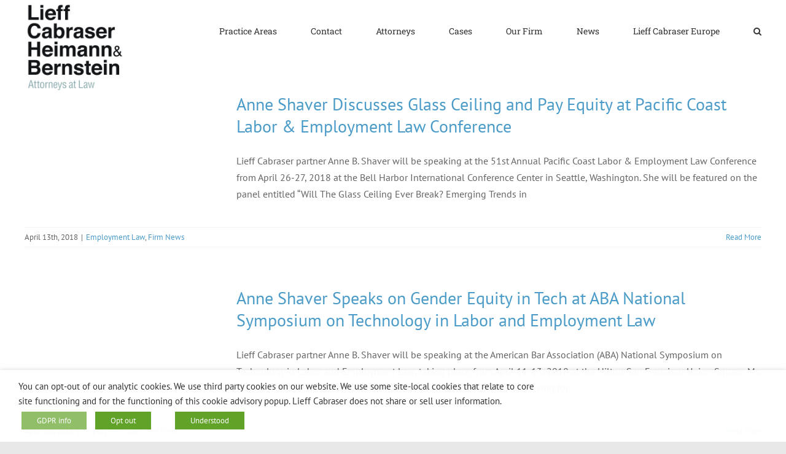

--- FILE ---
content_type: text/html; charset=UTF-8
request_url: https://www.lieffcabraser.com/tag/gender-equity/
body_size: 59463
content:
<!DOCTYPE html>
<html class="avada-html-layout-wide avada-html-header-position-top avada-html-is-archive" lang="en-US">
<head>
	<meta http-equiv="X-UA-Compatible" content="IE=edge" />
	<meta http-equiv="Content-Type" content="text/html; charset=utf-8"/>
	<meta name="viewport" content="width=device-width, initial-scale=1" />
	<title>gender equity &#8211; Lieff Cabraser</title>
<meta name='robots' content='max-image-preview:large' />
	<style>img:is([sizes="auto" i], [sizes^="auto," i]) { contain-intrinsic-size: 3000px 1500px }</style>
	<link rel='dns-prefetch' href='//challenges.cloudflare.com' />
<link rel='dns-prefetch' href='//www.googletagmanager.com' />
<link rel="alternate" type="application/rss+xml" title="Lieff Cabraser &raquo; Feed" href="https://www.lieffcabraser.com/feed/" />
<link rel="alternate" type="application/rss+xml" title="Lieff Cabraser &raquo; Comments Feed" href="https://www.lieffcabraser.com/comments/feed/" />
					<link rel="shortcut icon" href="https://www.lieffcabraser.com/wp-content/uploads/Favi_64.jpg" type="image/x-icon" />
		
		
		
				<link rel="alternate" type="application/rss+xml" title="Lieff Cabraser &raquo; gender equity Tag Feed" href="https://www.lieffcabraser.com/tag/gender-equity/feed/" />
<style id='wp-block-library-inline-css'>
:root{--wp-admin-theme-color:#007cba;--wp-admin-theme-color--rgb:0,124,186;--wp-admin-theme-color-darker-10:#006ba1;--wp-admin-theme-color-darker-10--rgb:0,107,161;--wp-admin-theme-color-darker-20:#005a87;--wp-admin-theme-color-darker-20--rgb:0,90,135;--wp-admin-border-width-focus:2px;--wp-block-synced-color:#7a00df;--wp-block-synced-color--rgb:122,0,223;--wp-bound-block-color:var(--wp-block-synced-color)}@media (min-resolution:192dpi){:root{--wp-admin-border-width-focus:1.5px}}.wp-element-button{cursor:pointer}:root{--wp--preset--font-size--normal:16px;--wp--preset--font-size--huge:42px}:root .has-very-light-gray-background-color{background-color:#eee}:root .has-very-dark-gray-background-color{background-color:#313131}:root .has-very-light-gray-color{color:#eee}:root .has-very-dark-gray-color{color:#313131}:root .has-vivid-green-cyan-to-vivid-cyan-blue-gradient-background{background:linear-gradient(135deg,#00d084,#0693e3)}:root .has-purple-crush-gradient-background{background:linear-gradient(135deg,#34e2e4,#4721fb 50%,#ab1dfe)}:root .has-hazy-dawn-gradient-background{background:linear-gradient(135deg,#faaca8,#dad0ec)}:root .has-subdued-olive-gradient-background{background:linear-gradient(135deg,#fafae1,#67a671)}:root .has-atomic-cream-gradient-background{background:linear-gradient(135deg,#fdd79a,#004a59)}:root .has-nightshade-gradient-background{background:linear-gradient(135deg,#330968,#31cdcf)}:root .has-midnight-gradient-background{background:linear-gradient(135deg,#020381,#2874fc)}.has-regular-font-size{font-size:1em}.has-larger-font-size{font-size:2.625em}.has-normal-font-size{font-size:var(--wp--preset--font-size--normal)}.has-huge-font-size{font-size:var(--wp--preset--font-size--huge)}.has-text-align-center{text-align:center}.has-text-align-left{text-align:left}.has-text-align-right{text-align:right}#end-resizable-editor-section{display:none}.aligncenter{clear:both}.items-justified-left{justify-content:flex-start}.items-justified-center{justify-content:center}.items-justified-right{justify-content:flex-end}.items-justified-space-between{justify-content:space-between}.screen-reader-text{border:0;clip-path:inset(50%);height:1px;margin:-1px;overflow:hidden;padding:0;position:absolute;width:1px;word-wrap:normal!important}.screen-reader-text:focus{background-color:#ddd;clip-path:none;color:#444;display:block;font-size:1em;height:auto;left:5px;line-height:normal;padding:15px 23px 14px;text-decoration:none;top:5px;width:auto;z-index:100000}html :where(.has-border-color){border-style:solid}html :where([style*=border-top-color]){border-top-style:solid}html :where([style*=border-right-color]){border-right-style:solid}html :where([style*=border-bottom-color]){border-bottom-style:solid}html :where([style*=border-left-color]){border-left-style:solid}html :where([style*=border-width]){border-style:solid}html :where([style*=border-top-width]){border-top-style:solid}html :where([style*=border-right-width]){border-right-style:solid}html :where([style*=border-bottom-width]){border-bottom-style:solid}html :where([style*=border-left-width]){border-left-style:solid}html :where(img[class*=wp-image-]){height:auto;max-width:100%}:where(figure){margin:0 0 1em}html :where(.is-position-sticky){--wp-admin--admin-bar--position-offset:var(--wp-admin--admin-bar--height,0px)}@media screen and (max-width:600px){html :where(.is-position-sticky){--wp-admin--admin-bar--position-offset:0px}}
</style>
<style id='classic-theme-styles-inline-css'>
/*! This file is auto-generated */
.wp-block-button__link{color:#fff;background-color:#32373c;border-radius:9999px;box-shadow:none;text-decoration:none;padding:calc(.667em + 2px) calc(1.333em + 2px);font-size:1.125em}.wp-block-file__button{background:#32373c;color:#fff;text-decoration:none}
</style>
<style id='global-styles-inline-css'>
:root{--wp--preset--aspect-ratio--square: 1;--wp--preset--aspect-ratio--4-3: 4/3;--wp--preset--aspect-ratio--3-4: 3/4;--wp--preset--aspect-ratio--3-2: 3/2;--wp--preset--aspect-ratio--2-3: 2/3;--wp--preset--aspect-ratio--16-9: 16/9;--wp--preset--aspect-ratio--9-16: 9/16;--wp--preset--color--black: #000000;--wp--preset--color--cyan-bluish-gray: #abb8c3;--wp--preset--color--white: #ffffff;--wp--preset--color--pale-pink: #f78da7;--wp--preset--color--vivid-red: #cf2e2e;--wp--preset--color--luminous-vivid-orange: #ff6900;--wp--preset--color--luminous-vivid-amber: #fcb900;--wp--preset--color--light-green-cyan: #7bdcb5;--wp--preset--color--vivid-green-cyan: #00d084;--wp--preset--color--pale-cyan-blue: #8ed1fc;--wp--preset--color--vivid-cyan-blue: #0693e3;--wp--preset--color--vivid-purple: #9b51e0;--wp--preset--color--awb-color-1: #ffffff;--wp--preset--color--awb-color-2: #f9f9fb;--wp--preset--color--awb-color-3: #f2f3f5;--wp--preset--color--awb-color-4: #65bd7d;--wp--preset--color--awb-color-5: #198fd9;--wp--preset--color--awb-color-6: #434549;--wp--preset--color--awb-color-7: #212326;--wp--preset--color--awb-color-8: #141617;--wp--preset--gradient--vivid-cyan-blue-to-vivid-purple: linear-gradient(135deg,rgba(6,147,227,1) 0%,rgb(155,81,224) 100%);--wp--preset--gradient--light-green-cyan-to-vivid-green-cyan: linear-gradient(135deg,rgb(122,220,180) 0%,rgb(0,208,130) 100%);--wp--preset--gradient--luminous-vivid-amber-to-luminous-vivid-orange: linear-gradient(135deg,rgba(252,185,0,1) 0%,rgba(255,105,0,1) 100%);--wp--preset--gradient--luminous-vivid-orange-to-vivid-red: linear-gradient(135deg,rgba(255,105,0,1) 0%,rgb(207,46,46) 100%);--wp--preset--gradient--very-light-gray-to-cyan-bluish-gray: linear-gradient(135deg,rgb(238,238,238) 0%,rgb(169,184,195) 100%);--wp--preset--gradient--cool-to-warm-spectrum: linear-gradient(135deg,rgb(74,234,220) 0%,rgb(151,120,209) 20%,rgb(207,42,186) 40%,rgb(238,44,130) 60%,rgb(251,105,98) 80%,rgb(254,248,76) 100%);--wp--preset--gradient--blush-light-purple: linear-gradient(135deg,rgb(255,206,236) 0%,rgb(152,150,240) 100%);--wp--preset--gradient--blush-bordeaux: linear-gradient(135deg,rgb(254,205,165) 0%,rgb(254,45,45) 50%,rgb(107,0,62) 100%);--wp--preset--gradient--luminous-dusk: linear-gradient(135deg,rgb(255,203,112) 0%,rgb(199,81,192) 50%,rgb(65,88,208) 100%);--wp--preset--gradient--pale-ocean: linear-gradient(135deg,rgb(255,245,203) 0%,rgb(182,227,212) 50%,rgb(51,167,181) 100%);--wp--preset--gradient--electric-grass: linear-gradient(135deg,rgb(202,248,128) 0%,rgb(113,206,126) 100%);--wp--preset--gradient--midnight: linear-gradient(135deg,rgb(2,3,129) 0%,rgb(40,116,252) 100%);--wp--preset--font-size--small: 12px;--wp--preset--font-size--medium: 20px;--wp--preset--font-size--large: 24px;--wp--preset--font-size--x-large: 42px;--wp--preset--font-size--normal: 16px;--wp--preset--font-size--xlarge: 32px;--wp--preset--font-size--huge: 48px;--wp--preset--spacing--20: 0.44rem;--wp--preset--spacing--30: 0.67rem;--wp--preset--spacing--40: 1rem;--wp--preset--spacing--50: 1.5rem;--wp--preset--spacing--60: 2.25rem;--wp--preset--spacing--70: 3.38rem;--wp--preset--spacing--80: 5.06rem;--wp--preset--shadow--natural: 6px 6px 9px rgba(0, 0, 0, 0.2);--wp--preset--shadow--deep: 12px 12px 50px rgba(0, 0, 0, 0.4);--wp--preset--shadow--sharp: 6px 6px 0px rgba(0, 0, 0, 0.2);--wp--preset--shadow--outlined: 6px 6px 0px -3px rgba(255, 255, 255, 1), 6px 6px rgba(0, 0, 0, 1);--wp--preset--shadow--crisp: 6px 6px 0px rgba(0, 0, 0, 1);}:where(.is-layout-flex){gap: 0.5em;}:where(.is-layout-grid){gap: 0.5em;}body .is-layout-flex{display: flex;}.is-layout-flex{flex-wrap: wrap;align-items: center;}.is-layout-flex > :is(*, div){margin: 0;}body .is-layout-grid{display: grid;}.is-layout-grid > :is(*, div){margin: 0;}:where(.wp-block-columns.is-layout-flex){gap: 2em;}:where(.wp-block-columns.is-layout-grid){gap: 2em;}:where(.wp-block-post-template.is-layout-flex){gap: 1.25em;}:where(.wp-block-post-template.is-layout-grid){gap: 1.25em;}.has-black-color{color: var(--wp--preset--color--black) !important;}.has-cyan-bluish-gray-color{color: var(--wp--preset--color--cyan-bluish-gray) !important;}.has-white-color{color: var(--wp--preset--color--white) !important;}.has-pale-pink-color{color: var(--wp--preset--color--pale-pink) !important;}.has-vivid-red-color{color: var(--wp--preset--color--vivid-red) !important;}.has-luminous-vivid-orange-color{color: var(--wp--preset--color--luminous-vivid-orange) !important;}.has-luminous-vivid-amber-color{color: var(--wp--preset--color--luminous-vivid-amber) !important;}.has-light-green-cyan-color{color: var(--wp--preset--color--light-green-cyan) !important;}.has-vivid-green-cyan-color{color: var(--wp--preset--color--vivid-green-cyan) !important;}.has-pale-cyan-blue-color{color: var(--wp--preset--color--pale-cyan-blue) !important;}.has-vivid-cyan-blue-color{color: var(--wp--preset--color--vivid-cyan-blue) !important;}.has-vivid-purple-color{color: var(--wp--preset--color--vivid-purple) !important;}.has-black-background-color{background-color: var(--wp--preset--color--black) !important;}.has-cyan-bluish-gray-background-color{background-color: var(--wp--preset--color--cyan-bluish-gray) !important;}.has-white-background-color{background-color: var(--wp--preset--color--white) !important;}.has-pale-pink-background-color{background-color: var(--wp--preset--color--pale-pink) !important;}.has-vivid-red-background-color{background-color: var(--wp--preset--color--vivid-red) !important;}.has-luminous-vivid-orange-background-color{background-color: var(--wp--preset--color--luminous-vivid-orange) !important;}.has-luminous-vivid-amber-background-color{background-color: var(--wp--preset--color--luminous-vivid-amber) !important;}.has-light-green-cyan-background-color{background-color: var(--wp--preset--color--light-green-cyan) !important;}.has-vivid-green-cyan-background-color{background-color: var(--wp--preset--color--vivid-green-cyan) !important;}.has-pale-cyan-blue-background-color{background-color: var(--wp--preset--color--pale-cyan-blue) !important;}.has-vivid-cyan-blue-background-color{background-color: var(--wp--preset--color--vivid-cyan-blue) !important;}.has-vivid-purple-background-color{background-color: var(--wp--preset--color--vivid-purple) !important;}.has-black-border-color{border-color: var(--wp--preset--color--black) !important;}.has-cyan-bluish-gray-border-color{border-color: var(--wp--preset--color--cyan-bluish-gray) !important;}.has-white-border-color{border-color: var(--wp--preset--color--white) !important;}.has-pale-pink-border-color{border-color: var(--wp--preset--color--pale-pink) !important;}.has-vivid-red-border-color{border-color: var(--wp--preset--color--vivid-red) !important;}.has-luminous-vivid-orange-border-color{border-color: var(--wp--preset--color--luminous-vivid-orange) !important;}.has-luminous-vivid-amber-border-color{border-color: var(--wp--preset--color--luminous-vivid-amber) !important;}.has-light-green-cyan-border-color{border-color: var(--wp--preset--color--light-green-cyan) !important;}.has-vivid-green-cyan-border-color{border-color: var(--wp--preset--color--vivid-green-cyan) !important;}.has-pale-cyan-blue-border-color{border-color: var(--wp--preset--color--pale-cyan-blue) !important;}.has-vivid-cyan-blue-border-color{border-color: var(--wp--preset--color--vivid-cyan-blue) !important;}.has-vivid-purple-border-color{border-color: var(--wp--preset--color--vivid-purple) !important;}.has-vivid-cyan-blue-to-vivid-purple-gradient-background{background: var(--wp--preset--gradient--vivid-cyan-blue-to-vivid-purple) !important;}.has-light-green-cyan-to-vivid-green-cyan-gradient-background{background: var(--wp--preset--gradient--light-green-cyan-to-vivid-green-cyan) !important;}.has-luminous-vivid-amber-to-luminous-vivid-orange-gradient-background{background: var(--wp--preset--gradient--luminous-vivid-amber-to-luminous-vivid-orange) !important;}.has-luminous-vivid-orange-to-vivid-red-gradient-background{background: var(--wp--preset--gradient--luminous-vivid-orange-to-vivid-red) !important;}.has-very-light-gray-to-cyan-bluish-gray-gradient-background{background: var(--wp--preset--gradient--very-light-gray-to-cyan-bluish-gray) !important;}.has-cool-to-warm-spectrum-gradient-background{background: var(--wp--preset--gradient--cool-to-warm-spectrum) !important;}.has-blush-light-purple-gradient-background{background: var(--wp--preset--gradient--blush-light-purple) !important;}.has-blush-bordeaux-gradient-background{background: var(--wp--preset--gradient--blush-bordeaux) !important;}.has-luminous-dusk-gradient-background{background: var(--wp--preset--gradient--luminous-dusk) !important;}.has-pale-ocean-gradient-background{background: var(--wp--preset--gradient--pale-ocean) !important;}.has-electric-grass-gradient-background{background: var(--wp--preset--gradient--electric-grass) !important;}.has-midnight-gradient-background{background: var(--wp--preset--gradient--midnight) !important;}.has-small-font-size{font-size: var(--wp--preset--font-size--small) !important;}.has-medium-font-size{font-size: var(--wp--preset--font-size--medium) !important;}.has-large-font-size{font-size: var(--wp--preset--font-size--large) !important;}.has-x-large-font-size{font-size: var(--wp--preset--font-size--x-large) !important;}.shorts-wrapper {
  max-width: 315px;       /* typical Shorts width */
  max-height: 560px;      /* cap height */
  overflow: hidden;       /* hide overflow if any */
  margin: 0 auto;         /* center it */
}

.shorts-wrapper iframe {
  width: 100%;
  height: auto;
  aspect-ratio: 9 / 16;   /* keeps correct tall ratio */
}

</style>
<link rel='stylesheet' id='cookie-law-info-css' href='https://www.lieffcabraser.com/wp-content/plugins/webtoffee-gdpr-cookie-consent/public/css/cookie-law-info-public.css?ver=2.4.0' media='all' />
<link rel='stylesheet' id='cookie-law-info-gdpr-css' href='https://www.lieffcabraser.com/wp-content/plugins/webtoffee-gdpr-cookie-consent/public/css/cookie-law-info-gdpr.css?ver=2.4.0' media='all' />
<style id='cookie-law-info-gdpr-inline-css'>
.cli-modal-content, .cli-tab-content { background-color: #ffffff; }.cli-privacy-content-text, .cli-modal .cli-modal-dialog, .cli-tab-container p, a.cli-privacy-readmore { color: #000000; }.cli-tab-header { background-color: #f2f2f2; }.cli-tab-header, .cli-tab-header a.cli-nav-link,span.cli-necessary-caption,.cli-switch .cli-slider:after { color: #000000; }.cli-switch .cli-slider:before { background-color: #ffffff; }.cli-switch input:checked + .cli-slider:before { background-color: #ffffff; }.cli-switch .cli-slider { background-color: #e3e1e8; }.cli-switch input:checked + .cli-slider { background-color: #28a745; }.cli-modal-close svg { fill: #000000; }.cli-tab-footer .wt-cli-privacy-accept-all-btn { background-color: #00acad; color: #ffffff}.cli-tab-footer .wt-cli-privacy-accept-btn { background-color: #00acad; color: #ffffff}.cli-tab-header a:before{ border-right: 1px solid #000000; border-bottom: 1px solid #000000; }
</style>
<link rel='stylesheet' id='chld_thm_cfg_parent-css' href='https://www.lieffcabraser.com/wp-content/themes/Avada/style.css?ver=6.8.3' media='all' />
<link rel='stylesheet' id='chld_thm_cfg_child-css' href='https://www.lieffcabraser.com/wp-content/themes/Avada-child/style.css?ver=7.11.14.1741626419' media='all' />
<link rel='stylesheet' id='fusion-dynamic-css-css' href='https://www.lieffcabraser.com/wp-content/uploads/fusion-styles/7c3861f7b54a510a6969ce656814e299.min.css?ver=3.11.14' media='all' />
<script src="https://www.lieffcabraser.com/wp-includes/js/jquery/jquery.min.js?ver=3.7.1" id="jquery-core-js"></script>
<script src="https://www.lieffcabraser.com/wp-includes/js/jquery/jquery-migrate.min.js?ver=3.4.1" id="jquery-migrate-js"></script>
<script id="cookie-law-info-js-extra">
var Cli_Data = {"nn_cookie_ids":["viewed_cookie_policy"],"non_necessary_cookies":{"necessary":["viewed_cookie_policy","cookielawinfo-checkbox-necessary","cookielawinfo-checkbox-non-necessary"]},"cookielist":{"necessary":{"id":129,"status":true,"priority":0,"title":"Necessary","strict":true,"default_state":false,"ccpa_optout":false,"loadonstart":false}},"ajax_url":"https:\/\/www.lieffcabraser.com\/wp-admin\/admin-ajax.php","current_lang":"en","security":"9c874a6769","eu_countries":["GB"],"geoIP":"disabled","use_custom_geolocation_api":"","custom_geolocation_api":"https:\/\/geoip.cookieyes.com\/geoip\/checker\/result.php","consentVersion":"1","strictlyEnabled":["necessary","obligatoire"],"cookieDomain":"","privacy_length":"250","ccpaEnabled":"","ccpaRegionBased":"","ccpaBarEnabled":"","ccpaType":"gdpr","triggerDomRefresh":"","secure_cookies":""};
var log_object = {"ajax_url":"https:\/\/www.lieffcabraser.com\/wp-admin\/admin-ajax.php"};
</script>
<script src="https://www.lieffcabraser.com/wp-content/plugins/webtoffee-gdpr-cookie-consent/public/js/cookie-law-info-public.js?ver=2.4.0" id="cookie-law-info-js"></script>

<!-- Google tag (gtag.js) snippet added by Site Kit -->
<!-- Google Analytics snippet added by Site Kit -->
<script src="https://www.googletagmanager.com/gtag/js?id=GT-WKPQWM7" id="google_gtagjs-js" async></script>
<script id="google_gtagjs-js-after">
window.dataLayer = window.dataLayer || [];function gtag(){dataLayer.push(arguments);}
gtag("set","linker",{"domains":["www.lieffcabraser.com"]});
gtag("js", new Date());
gtag("set", "developer_id.dZTNiMT", true);
gtag("config", "GT-WKPQWM7");
 window._googlesitekit = window._googlesitekit || {}; window._googlesitekit.throttledEvents = []; window._googlesitekit.gtagEvent = (name, data) => { var key = JSON.stringify( { name, data } ); if ( !! window._googlesitekit.throttledEvents[ key ] ) { return; } window._googlesitekit.throttledEvents[ key ] = true; setTimeout( () => { delete window._googlesitekit.throttledEvents[ key ]; }, 5 ); gtag( "event", name, { ...data, event_source: "site-kit" } ); };
</script>
<link rel="https://api.w.org/" href="https://www.lieffcabraser.com/wp-json/" /><link rel="alternate" title="JSON" type="application/json" href="https://www.lieffcabraser.com/wp-json/wp/v2/tags/312" /><link rel="EditURI" type="application/rsd+xml" title="RSD" href="https://www.lieffcabraser.com/xmlrpc.php?rsd" />
<meta name="generator" content="WordPress 6.8.3" />
<meta name="generator" content="Site Kit by Google 1.170.0" /><style type="text/css" id="css-fb-visibility">@media screen and (max-width: 640px){.fusion-no-small-visibility{display:none !important;}body .sm-text-align-center{text-align:center !important;}body .sm-text-align-left{text-align:left !important;}body .sm-text-align-right{text-align:right !important;}body .sm-flex-align-center{justify-content:center !important;}body .sm-flex-align-flex-start{justify-content:flex-start !important;}body .sm-flex-align-flex-end{justify-content:flex-end !important;}body .sm-mx-auto{margin-left:auto !important;margin-right:auto !important;}body .sm-ml-auto{margin-left:auto !important;}body .sm-mr-auto{margin-right:auto !important;}body .fusion-absolute-position-small{position:absolute;top:auto;width:100%;}.awb-sticky.awb-sticky-small{ position: sticky; top: var(--awb-sticky-offset,0); }}@media screen and (min-width: 641px) and (max-width: 1024px){.fusion-no-medium-visibility{display:none !important;}body .md-text-align-center{text-align:center !important;}body .md-text-align-left{text-align:left !important;}body .md-text-align-right{text-align:right !important;}body .md-flex-align-center{justify-content:center !important;}body .md-flex-align-flex-start{justify-content:flex-start !important;}body .md-flex-align-flex-end{justify-content:flex-end !important;}body .md-mx-auto{margin-left:auto !important;margin-right:auto !important;}body .md-ml-auto{margin-left:auto !important;}body .md-mr-auto{margin-right:auto !important;}body .fusion-absolute-position-medium{position:absolute;top:auto;width:100%;}.awb-sticky.awb-sticky-medium{ position: sticky; top: var(--awb-sticky-offset,0); }}@media screen and (min-width: 1025px){.fusion-no-large-visibility{display:none !important;}body .lg-text-align-center{text-align:center !important;}body .lg-text-align-left{text-align:left !important;}body .lg-text-align-right{text-align:right !important;}body .lg-flex-align-center{justify-content:center !important;}body .lg-flex-align-flex-start{justify-content:flex-start !important;}body .lg-flex-align-flex-end{justify-content:flex-end !important;}body .lg-mx-auto{margin-left:auto !important;margin-right:auto !important;}body .lg-ml-auto{margin-left:auto !important;}body .lg-mr-auto{margin-right:auto !important;}body .fusion-absolute-position-large{position:absolute;top:auto;width:100%;}.awb-sticky.awb-sticky-large{ position: sticky; top: var(--awb-sticky-offset,0); }}</style>		<script type="text/javascript">
			var doc = document.documentElement;
			doc.setAttribute( 'data-useragent', navigator.userAgent );
		</script>
		
	</head>

<body class="archive tag tag-gender-equity tag-312 wp-embed-responsive wp-theme-Avada wp-child-theme-Avada-child fusion-image-hovers fusion-pagination-sizing fusion-button_type-flat fusion-button_span-no fusion-button_gradient-linear avada-image-rollover-circle-yes avada-image-rollover-no fusion-body ltr fusion-sticky-header no-tablet-sticky-header no-mobile-sticky-header no-mobile-slidingbar no-desktop-totop no-mobile-totop avada-has-rev-slider-styles fusion-disable-outline fusion-sub-menu-fade mobile-logo-pos-left layout-wide-mode avada-has-boxed-modal-shadow-none layout-scroll-offset-full avada-has-zero-margin-offset-top fusion-top-header menu-text-align-center mobile-menu-design-classic fusion-show-pagination-text fusion-header-layout-v1 avada-responsive avada-footer-fx-none avada-menu-highlight-style-bar fusion-search-form-clean fusion-main-menu-search-overlay fusion-avatar-square avada-dropdown-styles avada-blog-layout-medium avada-blog-archive-layout-medium avada-header-shadow-no avada-menu-icon-position-left avada-has-megamenu-shadow avada-has-mainmenu-dropdown-divider avada-has-mobile-menu-search avada-has-main-nav-search-icon avada-has-breadcrumb-mobile-hidden avada-has-titlebar-hide avada-header-border-color-full-transparent avada-has-pagination-width_height avada-flyout-menu-direction-fade avada-ec-views-v1" data-awb-post-id="4915">
		<a class="skip-link screen-reader-text" href="#content">Skip to content</a>

	<div id="boxed-wrapper">
		
		<div id="wrapper" class="fusion-wrapper">
			<div id="home" style="position:relative;top:-1px;"></div>
							
					
			<header class="fusion-header-wrapper">
				<div class="fusion-header-v1 fusion-logo-alignment fusion-logo-left fusion-sticky-menu- fusion-sticky-logo- fusion-mobile-logo-1  fusion-mobile-menu-design-classic">
					<div class="fusion-header-sticky-height"></div>
<div class="fusion-header">
	<div class="fusion-row">
					<div class="fusion-logo" data-margin-top="31px" data-margin-bottom="31px" data-margin-left="0px" data-margin-right="0px">
			<a class="fusion-logo-link"  href="https://www.lieffcabraser.com/" >

						<!-- standard logo -->
			<img src="https://www.lieffcabraser.com/wp-content/uploads/logo-168.jpg" srcset="https://www.lieffcabraser.com/wp-content/uploads/logo-168.jpg 1x, https://www.lieffcabraser.com/wp-content/uploads/logo-336-retina.jpg 2x" width="196" height="168" style="max-height:168px;height:auto;" alt="Lieff Cabraser Logo" data-retina_logo_url="https://www.lieffcabraser.com/wp-content/uploads/logo-336-retina.jpg" class="fusion-standard-logo" />

											<!-- mobile logo -->
				<img src="https://www.lieffcabraser.com/wp-content/uploads/logo-84.jpg" srcset="https://www.lieffcabraser.com/wp-content/uploads/logo-84.jpg 1x, https://www.lieffcabraser.com/wp-content/uploads/logo-168.jpg 2x" width="98" height="84" style="max-height:84px;height:auto;" alt="Lieff Cabraser Logo" data-retina_logo_url="https://www.lieffcabraser.com/wp-content/uploads/logo-168.jpg" class="fusion-mobile-logo" />
			
					</a>
		</div>		<nav class="fusion-main-menu" aria-label="Main Menu"><div class="fusion-overlay-search">		<form role="search" class="searchform fusion-search-form  fusion-search-form-clean" method="get" action="https://www.lieffcabraser.com/">
			<div class="fusion-search-form-content">

				
				<div class="fusion-search-field search-field">
					<label><span class="screen-reader-text">Search for:</span>
													<input type="search" value="" name="s" class="s" placeholder="Search..." required aria-required="true" aria-label="Search..."/>
											</label>
				</div>
				<div class="fusion-search-button search-button">
					<input type="submit" class="fusion-search-submit searchsubmit" aria-label="Search" value="&#xf002;" />
									</div>

				
			</div>


			
		</form>
		<div class="fusion-search-spacer"></div><a href="#" role="button" aria-label="Close Search" class="fusion-close-search"></a></div><ul id="menu-classic-main-menu" class="fusion-menu"><li  id="menu-item-3207"  class="menu-item menu-item-type-custom menu-item-object-custom menu-item-has-children menu-item-3207 fusion-dropdown-menu"  data-item-id="3207"><a  href="/practice-areas/" class="fusion-bar-highlight"><span class="menu-text">Practice Areas</span></a><ul class="sub-menu"><li  id="menu-item-3211"  class="menu-item menu-item-type-custom menu-item-object-custom menu-item-3211 fusion-dropdown-submenu" ><a  href="/antitrust/" class="fusion-bar-highlight"><span>Antitrust</span></a></li><li  id="menu-item-14786"  class="menu-item menu-item-type-custom menu-item-object-custom menu-item-14786 fusion-dropdown-submenu" ><a  href="https://lieffcabraser.com/civil-rights/" class="fusion-bar-highlight"><span>Civil Rights &#038; Social Justice</span></a></li><li  id="menu-item-3212"  class="menu-item menu-item-type-custom menu-item-object-custom menu-item-3212 fusion-dropdown-submenu" ><a  href="/consumer/" class="fusion-bar-highlight"><span>Consumer Protection</span></a></li><li  id="menu-item-3214"  class="menu-item menu-item-type-custom menu-item-object-custom menu-item-3214 fusion-dropdown-submenu" ><a  href="/defect/" class="fusion-bar-highlight"><span>Economic Injury Product Defect</span></a></li><li  id="menu-item-3216"  class="menu-item menu-item-type-custom menu-item-object-custom menu-item-3216 fusion-dropdown-submenu" ><a  href="/employment/" class="fusion-bar-highlight"><span>Employment Law</span></a></li><li  id="menu-item-3215"  class="menu-item menu-item-type-custom menu-item-object-custom menu-item-3215 fusion-dropdown-submenu" ><a  href="/environment/" class="fusion-bar-highlight"><span>Environmental Law</span></a></li><li  id="menu-item-16574"  class="menu-item menu-item-type-post_type menu-item-object-page menu-item-16574 fusion-dropdown-submenu" ><a  href="https://www.lieffcabraser.com/fertility-law/" class="fusion-bar-highlight"><span>Fertility, IVF, and Embryo/Egg Loss Injuries</span></a></li><li  id="menu-item-15659"  class="menu-item menu-item-type-custom menu-item-object-custom menu-item-15659 fusion-dropdown-submenu" ><a  href="https://lieffcabraser.com/native-american-cases/" class="fusion-bar-highlight"><span>Native American Cases</span></a></li><li  id="menu-item-3219"  class="menu-item menu-item-type-custom menu-item-object-custom menu-item-3219 fusion-dropdown-submenu" ><a  href="/injury/" class="fusion-bar-highlight"><span>Personal Injury/Mass Tort</span></a></li><li  id="menu-item-3213"  class="menu-item menu-item-type-custom menu-item-object-custom menu-item-3213 fusion-dropdown-submenu" ><a  href="/privacy/" class="fusion-bar-highlight"><span>Privacy &#038; Cybersecurity</span></a></li><li  id="menu-item-3218"  class="menu-item menu-item-type-custom menu-item-object-custom menu-item-3218 fusion-dropdown-submenu" ><a  href="/securities/" class="fusion-bar-highlight"><span>Securities &#038; Financial Fraud</span></a></li><li  id="menu-item-14785"  class="menu-item menu-item-type-custom menu-item-object-custom menu-item-14785 fusion-dropdown-submenu" ><a  href="https://lieffcabraser.com/survivors/" class="fusion-bar-highlight"><span>Survivors&#8217; Rights</span></a></li><li  id="menu-item-3217"  class="menu-item menu-item-type-custom menu-item-object-custom menu-item-3217 fusion-dropdown-submenu" ><a  href="/false-claims-act/" class="fusion-bar-highlight"><span>Whistleblower/False Claims Act</span></a></li></ul></li><li  id="menu-item-12676"  class="menu-item menu-item-type-custom menu-item-object-custom menu-item-12676"  data-item-id="12676"><a  href="https://lieffcabraser.com/contact/" class="fusion-bar-highlight"><span class="menu-text">Contact</span></a></li><li  id="menu-item-3204"  class="menu-item menu-item-type-custom menu-item-object-custom menu-item-3204"  data-item-id="3204"><a  href="/attorneys" class="fusion-bar-highlight"><span class="menu-text">Attorneys</span></a></li><li  id="menu-item-3206"  class="menu-item menu-item-type-custom menu-item-object-custom menu-item-3206"  data-item-id="3206"><a  href="/case-center/" class="fusion-bar-highlight"><span class="menu-text">Cases</span></a></li><li  id="menu-item-3208"  class="menu-item menu-item-type-custom menu-item-object-custom menu-item-has-children menu-item-3208 fusion-dropdown-menu"  data-item-id="3208"><a  href="/about/" class="fusion-bar-highlight"><span class="menu-text">Our Firm</span></a><ul class="sub-menu"><li  id="menu-item-3227"  class="menu-item menu-item-type-custom menu-item-object-custom menu-item-3227 fusion-dropdown-submenu" ><a  href="/about" class="fusion-bar-highlight"><span>About Us</span></a></li><li  id="menu-item-3225"  class="menu-item menu-item-type-custom menu-item-object-custom menu-item-3225 fusion-dropdown-submenu" ><a  href="/about-us/awards/" class="fusion-bar-highlight"><span>Awards</span></a></li><li  id="menu-item-3226"  class="menu-item menu-item-type-custom menu-item-object-custom menu-item-3226 fusion-dropdown-submenu" ><a  href="/about-us/class-action-faq/" class="fusion-bar-highlight"><span>Class Action FAQ</span></a></li><li  id="menu-item-3224"  class="menu-item menu-item-type-custom menu-item-object-custom menu-item-3224 fusion-dropdown-submenu" ><a  href="/about-us/commitment-to-diversity/" class="fusion-bar-highlight"><span>Commitment to Diversity</span></a></li><li  id="menu-item-3223"  class="menu-item menu-item-type-custom menu-item-object-custom menu-item-3223 fusion-dropdown-submenu" ><a  href="/about-us/community-involvement/" class="fusion-bar-highlight"><span>Community Involvement</span></a></li><li  id="menu-item-3222"  class="menu-item menu-item-type-custom menu-item-object-custom menu-item-3222 fusion-dropdown-submenu" ><a  href="/about-us/firm-brochures-resume/" class="fusion-bar-highlight"><span>Firm Brochures &#038; Resume</span></a></li><li  id="menu-item-3221"  class="menu-item menu-item-type-custom menu-item-object-custom menu-item-3221 fusion-dropdown-submenu" ><a  href="/about-us/employment-at-lieff-cabraser/" class="fusion-bar-highlight"><span>Employment at Lieff Cabraser</span></a></li><li  id="menu-item-3220"  class="menu-item menu-item-type-custom menu-item-object-custom menu-item-3220 fusion-dropdown-submenu" ><a  href="/about-us/offices/" class="fusion-bar-highlight"><span>Offices</span></a></li><li  id="menu-item-14368"  class="menu-item menu-item-type-custom menu-item-object-custom menu-item-14368 fusion-dropdown-submenu" ><a  href="https://lieffcabraser.com/about-us/robert-l-lieff/" class="fusion-bar-highlight"><span>Robert L. Lieff, Founder &#038; Former Partner</span></a></li></ul></li><li  id="menu-item-3205"  class="menu-item menu-item-type-custom menu-item-object-custom menu-item-3205"  data-item-id="3205"><a  href="/blog/" class="fusion-bar-highlight"><span class="menu-text">News</span></a></li><li  id="menu-item-13757"  class="menu-item menu-item-type-custom menu-item-object-custom menu-item-13757"  data-item-id="13757"><a  href="https://lieffcabraser.com/europe/" class="fusion-bar-highlight"><span class="menu-text">Lieff Cabraser Europe</span></a></li><li class="fusion-custom-menu-item fusion-main-menu-search fusion-search-overlay"><a class="fusion-main-menu-icon fusion-bar-highlight" href="#" aria-label="Search" data-title="Search" title="Search" role="button" aria-expanded="false"></a></li></ul></nav>
<nav class="fusion-mobile-nav-holder fusion-mobile-menu-text-align-left" aria-label="Main Menu Mobile"></nav>

		
<div class="fusion-clearfix"></div>
<div class="fusion-mobile-menu-search">
			<form role="search" class="searchform fusion-search-form  fusion-search-form-clean" method="get" action="https://www.lieffcabraser.com/">
			<div class="fusion-search-form-content">

				
				<div class="fusion-search-field search-field">
					<label><span class="screen-reader-text">Search for:</span>
													<input type="search" value="" name="s" class="s" placeholder="Search..." required aria-required="true" aria-label="Search..."/>
											</label>
				</div>
				<div class="fusion-search-button search-button">
					<input type="submit" class="fusion-search-submit searchsubmit" aria-label="Search" value="&#xf002;" />
									</div>

				
			</div>


			
		</form>
		</div>
			</div>
</div>
				</div>
				<div class="fusion-clearfix"></div>
			</header>
								
							<div id="sliders-container" class="fusion-slider-visibility">
					</div>
				
					
							
			
						<main id="main" class="clearfix ">
				<div class="fusion-row" style="">
<section id="content" class=" full-width" style="width: 100%;">
	
	<div id="posts-container" class="fusion-blog-archive fusion-blog-layout-medium-wrapper fusion-clearfix">
	<div class="fusion-posts-container fusion-blog-layout-medium fusion-blog-pagination " data-pages="1">
		
		
													<article id="post-4915" class="fusion-post-medium  post fusion-clearfix post-4915 type-post status-publish format-standard has-post-thumbnail hentry category-employment-law category-firm-news tag-anne-shaver tag-employment-law tag-gender-equity tag-glass-ceiling tag-pacific-coast-labor-and-employment-law-conference">
				
				
				
									
		<div class="fusion-flexslider flexslider fusion-flexslider-loading fusion-post-slideshow">
		<ul class="slides">
																		<li><div  class="fusion-image-wrapper fusion-image-size-fixed" aria-haspopup="true">
							<a href="https://www.lieffcabraser.com/2018/04/anne-shaver-discusses-glass-ceiling-and-pay-equity-at-pacific-coast-labor-employment-law-conference/" aria-label="Anne Shaver Discusses Glass Ceiling and Pay Equity at Pacific Coast Labor &#038; Employment Law Conference">
										</a>
							</div>
</li>
																																																																														</ul>
	</div>
				
				
				
				<div class="fusion-post-content post-content">
					<h2 class="entry-title fusion-post-title"><a href="https://www.lieffcabraser.com/2018/04/anne-shaver-discusses-glass-ceiling-and-pay-equity-at-pacific-coast-labor-employment-law-conference/">Anne Shaver Discusses Glass Ceiling and Pay Equity at Pacific Coast Labor &#038; Employment Law Conference</a></h2>
										
					<div class="fusion-post-content-container">
						<p></p><p>    Lieff Cabraser partner Anne B. Shaver will be speaking at the 51st Annual Pacific Coast Labor &amp; Employment Law Conference from April 26-27, 2018 at the Bell Harbor International Conference Center in Seattle, Washington. She will be featured on the panel entitled “Will The Glass Ceiling Ever Break? Emerging Trends in</p>					</div>
				</div>

									<div class="fusion-clearfix"></div>
				
																			<div class="fusion-meta-info">
																						<div class="fusion-alignleft"><span class="vcard rich-snippet-hidden"><span class="fn"><a href="https://www.lieffcabraser.com/author/lieffcabraser/" title="Posts by LieffCabraser" rel="author">LieffCabraser</a></span></span><span class="updated rich-snippet-hidden">2023-03-14T17:15:21+00:00</span><span>April 13th, 2018</span><span class="fusion-inline-sep">|</span><a href="https://www.lieffcabraser.com/category/employment-law/" rel="category tag">Employment Law</a>, <a href="https://www.lieffcabraser.com/category/firm-news/" rel="category tag">Firm News</a><span class="fusion-inline-sep">|</span></div>							
																														<div class="fusion-alignright">
									<a href="https://www.lieffcabraser.com/2018/04/anne-shaver-discusses-glass-ceiling-and-pay-equity-at-pacific-coast-labor-employment-law-conference/" class="fusion-read-more" aria-label="More on Anne Shaver Discusses Glass Ceiling and Pay Equity at Pacific Coast Labor &#038; Employment Law Conference">
										Read More									</a>
								</div>
													</div>
									
				
							</article>

			
											<article id="post-4913" class="fusion-post-medium  post fusion-clearfix post-4913 type-post status-publish format-standard has-post-thumbnail hentry category-employment-law category-firm-news tag-metoo tag-timesup tag-aba-labor-and-employment-law-section tag-anne-shaver tag-gender-equity tag-high-tech">
				
				
				
									
		<div class="fusion-flexslider flexslider fusion-flexslider-loading fusion-post-slideshow">
		<ul class="slides">
																		<li><div  class="fusion-image-wrapper fusion-image-size-fixed" aria-haspopup="true">
							<a href="https://www.lieffcabraser.com/2018/04/anne-shaver-speaks-on-gender-equity-in-tech-at-aba-national-symposium/" aria-label="Anne Shaver Speaks on Gender Equity in Tech at ABA National Symposium on Technology in Labor and Employment Law">
										</a>
							</div>
</li>
																																																																														</ul>
	</div>
				
				
				
				<div class="fusion-post-content post-content">
					<h2 class="entry-title fusion-post-title"><a href="https://www.lieffcabraser.com/2018/04/anne-shaver-speaks-on-gender-equity-in-tech-at-aba-national-symposium/">Anne Shaver Speaks on Gender Equity in Tech at ABA National Symposium on Technology in Labor and Employment Law</a></h2>
										
					<div class="fusion-post-content-container">
						<p></p><p>    Lieff Cabraser partner Anne B. Shaver will be speaking at the American Bar Association (ABA) National Symposium on Technology in Labor and Employment Law, taking place from April 11-13, 2018 at the Hilton San Francisco Union Square. Ms. Shaver will be featured on the panel titled “#TimesUp for ‘Brotopia’: Striving for</p>					</div>
				</div>

									<div class="fusion-clearfix"></div>
				
																			<div class="fusion-meta-info">
																						<div class="fusion-alignleft"><span class="vcard rich-snippet-hidden"><span class="fn"><a href="https://www.lieffcabraser.com/author/lieffcabraser/" title="Posts by LieffCabraser" rel="author">LieffCabraser</a></span></span><span class="updated rich-snippet-hidden">2023-03-14T17:12:55+00:00</span><span>April 9th, 2018</span><span class="fusion-inline-sep">|</span><a href="https://www.lieffcabraser.com/category/employment-law/" rel="category tag">Employment Law</a>, <a href="https://www.lieffcabraser.com/category/firm-news/" rel="category tag">Firm News</a><span class="fusion-inline-sep">|</span></div>							
																														<div class="fusion-alignright">
									<a href="https://www.lieffcabraser.com/2018/04/anne-shaver-speaks-on-gender-equity-in-tech-at-aba-national-symposium/" class="fusion-read-more" aria-label="More on Anne Shaver Speaks on Gender Equity in Tech at ABA National Symposium on Technology in Labor and Employment Law">
										Read More									</a>
								</div>
													</div>
									
				
							</article>

			
		
		
	</div>

			</div>
</section>
						
					</div>  <!-- fusion-row -->
				</main>  <!-- #main -->
				
				
								
					
		<div class="fusion-footer">
					
	<footer class="fusion-footer-widget-area fusion-widget-area">
		<div class="fusion-row">
			<div class="fusion-columns fusion-columns-4 fusion-widget-area">
				
																									<div class="fusion-column col-lg-3 col-md-3 col-sm-3">
							<section id="custom_html-10" class="widget_text fusion-footer-widget-column widget widget_custom_html" style="border-style: solid;border-color:transparent;border-width:0px;"><div class="textwidget custom-html-widget"><p style="line-height:15pt;">
Lieff Cabraser's lawyers represent clients in individual, group, and class action lawsuits in federal courts nationwide. We have affiliations in specific cases with attorneys licensed to practice in almost every state court in the U.S. We do not engage in client data-sharing. 
</p>
<p style="line-height:15pt;">
	This website may be considered an advertisement in certain jurisdictions. Prior results do not guarantee a similar outcome. You should be aware that the Statute of Limitations (the deadline imposed by law within which you may bring a lawsuit) may severely limit the time remaining for you to file any potential claim. <a href="/disclaimer/">Please read our disclaimer</a>.
<div class="spacerx">
	
	<a href="/privacy-policy/">privacy</a> | <a href="/about-us/employment-at-lieff-cabraser/">careers</a> | <a href="https://employee.lchb.com">employee login</a><br /><a href="/about-us/munich/">German Legal Notices/GDPR</a>
</div>	</p></div><div style="clear:both;"></div></section>																					</div>
																										<div class="fusion-column col-lg-3 col-md-3 col-sm-3">
													</div>
																										<div class="fusion-column col-lg-3 col-md-3 col-sm-3">
							<section id="contact_info-widget-7" class="fusion-footer-widget-column widget contact_info" style="border-style: solid;border-color:transparent;border-width:0px;"><h4 class="widget-title">Contact Info</h4>
		<div class="contact-info-container">
							<p class="address">275 Battery Street, Suite 2900<br />San Francisco, CA 94111</p>
			
							<p class="phone">Phone: <a href="tel:+1.415.956.1000">+1.415.956.1000</a></p>
			
			
							<p class="fax">Fax: <a href="fax:+1.415.956.1008">+1.415.956.1008</a></p>
			
												<p class="email">Email: <a href="mailto:m&#97;il&#64;&#108;c&#104;&#98;&#46;com">mail@lchb.com</a></p>
							
							<p class="web">Web: <a href="https://www.lieffcabraser.com/">www.lieffcabraser.com</a></p>
					</div>
		<div style="clear:both;"></div></section><section id="contact_info-widget-8" class="fusion-footer-widget-column widget contact_info" style="border-style: solid;border-color:transparent;border-width:0px;">
		<div class="contact-info-container">
							<p class="address">250 Hudson Street, 8th Floor<br />New York, NY 10013</p>
			
							<p class="phone">Phone: <a href="tel:+1.212.355.9500">+1.212.355.9500</a></p>
			
			
							<p class="fax">Fax: <a href="fax:+1.212.355.9592">+1.212.355.9592</a></p>
			
												<p class="email">Email: <a href="mailto:&#109;a&#105;&#108;&#64;&#108;chb.c&#111;m">mail@lchb.com</a></p>
							
							<p class="web">Web: <a href="https://www.lieffcabraser.com/">www.lieffcabraser.com</a></p>
					</div>
		<div style="clear:both;"></div></section>																					</div>
																										<div class="fusion-column fusion-column-last col-lg-3 col-md-3 col-sm-3">
							<section id="contact_info-widget-9" class="fusion-footer-widget-column widget contact_info" style="border-style: solid;border-color:transparent;border-width:0px;">
		<div class="contact-info-container">
							<p class="address"><br /><br />222 2nd Ave. South, Suite 1640<br />Nashville, Tennessee 37201</p>
			
							<p class="phone">Phone: <a href="tel:+1.615.313.9000">+1.615.313.9000</a></p>
			
			
							<p class="fax">Fax: <a href="fax:+1.615.313.9965">+1.615.313.9965</a></p>
			
												<p class="email">Email: <a href="mailto:ma&#105;l&#64;lc&#104;&#98;&#46;c&#111;&#109;">mail@lchb.com</a></p>
							
							<p class="web">Web: <a href="https://www.lieffcabraser.com/">www.lieffcabraser.com</a></p>
					</div>
		<div style="clear:both;"></div></section><section id="contact_info-widget-10" class="fusion-footer-widget-column widget contact_info" style="border-style: solid;border-color:transparent;border-width:0px;">
		<div class="contact-info-container">
							<p class="address">Frauenplatz 2, 80331 Munich<br />Germany</p>
			
							<p class="phone">Phone: <a href="tel:+49.89.2555.2361">+49.89.2555.2361</a></p>
			
			
							<p class="fax">Fax: <a href="fax:+49.89.2555.2359">+49.89.2555.2359</a></p>
			
												<p class="email">Email: <a href="mailto:ma&#105;l&#64;&#108;&#99;&#104;&#98;&#46;&#99;&#111;&#109;">mail@lchb.com</a></p>
							
							<p class="web">Web: <a href="https://munich.lieffcabraser.com/">munich.lieffcabraser.com</a></p>
					</div>
		<div style="clear:both;"></div></section>																					</div>
																											
				<div class="fusion-clearfix"></div>
			</div> <!-- fusion-columns -->
		</div> <!-- fusion-row -->
	</footer> <!-- fusion-footer-widget-area -->

	
	<footer id="footer" class="fusion-footer-copyright-area">
		<div class="fusion-row">
			<div class="fusion-copyright-content">

				<div class="fusion-copyright-notice">
		<div>
		Copyright 2003-2026 | LIEFF CABRASER	</div>
</div>

			</div> <!-- fusion-fusion-copyright-content -->
		</div> <!-- fusion-row -->
	</footer> <!-- #footer -->
		</div> <!-- fusion-footer -->

		
																</div> <!-- wrapper -->
		</div> <!-- #boxed-wrapper -->
				<a class="fusion-one-page-text-link fusion-page-load-link" tabindex="-1" href="#" aria-hidden="true">Page load link</a>

		<div class="avada-footer-scripts">
			<script type="text/javascript">var fusionNavIsCollapsed=function(e){var t,n;window.innerWidth<=e.getAttribute("data-breakpoint")?(e.classList.add("collapse-enabled"),e.classList.remove("awb-menu_desktop"),e.classList.contains("expanded")||window.dispatchEvent(new CustomEvent("fusion-mobile-menu-collapsed",{detail:{nav:e}})),(n=e.querySelectorAll(".menu-item-has-children.expanded")).length&&n.forEach(function(e){e.querySelector(".awb-menu__open-nav-submenu_mobile").setAttribute("aria-expanded","false")})):(null!==e.querySelector(".menu-item-has-children.expanded .awb-menu__open-nav-submenu_click")&&e.querySelector(".menu-item-has-children.expanded .awb-menu__open-nav-submenu_click").click(),e.classList.remove("collapse-enabled"),e.classList.add("awb-menu_desktop"),null!==e.querySelector(".awb-menu__main-ul")&&e.querySelector(".awb-menu__main-ul").removeAttribute("style")),e.classList.add("no-wrapper-transition"),clearTimeout(t),t=setTimeout(()=>{e.classList.remove("no-wrapper-transition")},400),e.classList.remove("loading")},fusionRunNavIsCollapsed=function(){var e,t=document.querySelectorAll(".awb-menu");for(e=0;e<t.length;e++)fusionNavIsCollapsed(t[e])};function avadaGetScrollBarWidth(){var e,t,n,l=document.createElement("p");return l.style.width="100%",l.style.height="200px",(e=document.createElement("div")).style.position="absolute",e.style.top="0px",e.style.left="0px",e.style.visibility="hidden",e.style.width="200px",e.style.height="150px",e.style.overflow="hidden",e.appendChild(l),document.body.appendChild(e),t=l.offsetWidth,e.style.overflow="scroll",t==(n=l.offsetWidth)&&(n=e.clientWidth),document.body.removeChild(e),jQuery("html").hasClass("awb-scroll")&&10<t-n?10:t-n}fusionRunNavIsCollapsed(),window.addEventListener("fusion-resize-horizontal",fusionRunNavIsCollapsed);</script><script type="speculationrules">
{"prefetch":[{"source":"document","where":{"and":[{"href_matches":"\/*"},{"not":{"href_matches":["\/wp-*.php","\/wp-admin\/*","\/wp-content\/uploads\/*","\/wp-content\/*","\/wp-content\/plugins\/*","\/wp-content\/themes\/Avada-child\/*","\/wp-content\/themes\/Avada\/*","\/*\\?(.+)"]}},{"not":{"selector_matches":"a[rel~=\"nofollow\"]"}},{"not":{"selector_matches":".no-prefetch, .no-prefetch a"}}]},"eagerness":"conservative"}]}
</script>
<div class="wt-cli-cookie-bar-container" data-nosnippet="true"><!--googleoff: all--><div id="cookie-law-info-bar" role="dialog" aria-live="polite" aria-label="cookieconsent" aria-describedby="wt-cli-cookie-banner" data-cli-geo-loc="0" style="text-align:left; padding:15px 30px;" class="wt-cli-cookie-bar"><div class="cli-wrapper"><span id="wt-cli-cookie-banner"><div class="cli-bar-container cli-style-v2"><div class="cli-bar-message">You can opt-out of our analytic cookies. We use third party cookies on our website. We use some site-local cookies that relate to core site functioning and for the functioning of this cookie advisory popup. Lieff Cabraser does not share or sell user information.</div><div class="cli-bar-btn_container"><a id="wt-cli-policy-link" tabindex="0" href="https://lieffcabraser.com/about-us/german-legal-notices/"  style="margin:5px; border-radius:0px; padding:8px 25px; border-color:rgb(255, 255, 255);" target="_blank"  class="wt-cli-element medium cli-plugin-button wt-cli-element cli-plugin-main-link" >GDPR info</a> <a id="wt-cli-reject-btn" tabindex="0" role='button' style="margin:5px; border-radius:0px; padding:8px 25px; border-color:rgb(255, 255, 255);"  class="wt-cli-element medium cli-plugin-button cli-plugin-main-button cookie_action_close_header_reject cli_action_button"  data-cli_action="reject">Opt out</a> <a id="wt-cli-accept-all-btn" tabindex="0" role='button' style="margin:5px 5px 5px 30px; border-radius:0; padding:8px 25px 8px 25px;" data-cli_action="accept_all"  class="wt-cli-element medium cli-plugin-button wt-cli-accept-all-btn cookie_action_close_header cli_action_button" >Understood</a></div></div></span></div></div><div tabindex="0" id="cookie-law-info-again" style="display:none;"><span id="cookie_hdr_showagain">Manage consent</span></div><div class="cli-modal" id="cliSettingsPopup" role="dialog" aria-labelledby="wt-cli-privacy-title" tabindex="-1" aria-hidden="true">
  <div class="cli-modal-dialog" role="document">
    <div class="cli-modal-content cli-bar-popup">
      <button aria-label="Close" type="button" class="cli-modal-close" id="cliModalClose">
      <svg class="" viewBox="0 0 24 24"><path d="M19 6.41l-1.41-1.41-5.59 5.59-5.59-5.59-1.41 1.41 5.59 5.59-5.59 5.59 1.41 1.41 5.59-5.59 5.59 5.59 1.41-1.41-5.59-5.59z"></path><path d="M0 0h24v24h-24z" fill="none"></path></svg>
      <span class="wt-cli-sr-only">Close</span>
      </button>
        <div class="cli-modal-body">

    <div class="wt-cli-element cli-container-fluid cli-tab-container">
        <div class="cli-row">
                            <div class="cli-col-12 cli-align-items-stretch cli-px-0">
                    <div class="cli-privacy-overview">
                        <h4 id='wt-cli-privacy-title'>Privacy Overview</h4>                        <div class="cli-privacy-content">
                            <div class="cli-privacy-content-text">We currently three cookies that relate solely to the functioning of the cookie compliance policy.</div>
                        </div>
                        <a id="wt-cli-privacy-readmore"  tabindex="0" role="button" class="cli-privacy-readmore" data-readmore-text="Show more" data-readless-text="Show less"></a>                    </div>
                </div>
                        <div class="cli-col-12 cli-align-items-stretch cli-px-0 cli-tab-section-container" role="tablist">

                
                                    <div class="cli-tab-section">
                        <div class="cli-tab-header">
                            <a id="wt-cli-tab-link-necessary" tabindex="0" role="tab" aria-expanded="false" aria-describedby="wt-cli-tab-necessary" aria-controls="wt-cli-tab-necessary" class="cli-nav-link cli-settings-mobile" data-target="necessary" data-toggle="cli-toggle-tab">
                                Necessary                            </a>
                                                                                        <div class="wt-cli-necessary-checkbox">
                                    <input type="checkbox" class="cli-user-preference-checkbox" id="wt-cli-checkbox-necessary" aria-label="Necessary" data-id="checkbox-necessary" checked="checked" />
                                    <label class="form-check-label" for="wt-cli-checkbox-necessary"> Necessary </label>
                                </div>
                                <span class="cli-necessary-caption">
                                    Always Enabled                                </span>
                                                    </div>
                        <div class="cli-tab-content">
                            <div id="wt-cli-tab-necessary" tabindex="0" role="tabpanel" aria-labelledby="wt-cli-tab-link-necessary" class="cli-tab-pane cli-fade" data-id="necessary">
                            <div class="wt-cli-cookie-description">Necessary cookies are absolutely essential for the website to function properly. This category only includes cookies that ensures basic functionalities and security features of the website. These cookies do not store any personal information.</div>
                            </div>
                        </div>
                    </div>
                
            </div>
        </div>
    </div>
</div>
<div class="cli-modal-footer">
    <div class="wt-cli-element cli-container-fluid cli-tab-container">
        <div class="cli-row">
            <div class="cli-col-12 cli-align-items-stretch cli-px-0">
                <div class="cli-tab-footer wt-cli-privacy-overview-actions">
                    
                        
                                                    <a id="wt-cli-privacy-save-btn" role="button" tabindex="0" data-cli-action="accept" class="wt-cli-privacy-btn cli_setting_save_button wt-cli-privacy-accept-btn cli-btn">Save & Accept</a>
                                                                    
                </div>
                            </div>
        </div>
    </div>
</div>
    </div>
  </div>
</div>
<div class="cli-modal-backdrop cli-fade cli-settings-overlay"></div>
<div class="cli-modal-backdrop cli-fade cli-popupbar-overlay"></div>
<!--googleon: all--></div>
		<script type="text/javascript">
		/* <![CDATA[ */
			cli_cookiebar_settings='{"animate_speed_hide":"500","animate_speed_show":"500","background":"rgba(255, 255, 255, 0.97)","border":"#b1a6a6c2","border_on":false,"button_1_button_colour":"rgb(97, 162, 41)","button_1_button_hover":"rgb(97, 162, 41)","button_1_link_colour":"#fff","button_1_as_button":true,"button_1_new_win":false,"button_2_button_colour":"rgb(97, 162, 41)","button_2_button_hover":"rgb(97, 162, 41)","button_2_link_colour":"rgb(255, 255, 255)","button_2_as_button":true,"button_2_hidebar":false,"button_2_nofollow":false,"button_3_button_colour":"rgb(97, 162, 41)","button_3_button_hover":"rgb(97, 162, 41)","button_3_link_colour":"rgb(255, 255, 255)","button_3_as_button":true,"button_3_new_win":false,"button_4_button_colour":"rgb(255, 255, 255)","button_4_button_hover":"rgb(255, 255, 255)","button_4_link_colour":"#898888","button_4_as_button":true,"button_7_button_colour":"rgb(97, 162, 41)","button_7_button_hover":"rgb(97, 162, 41)","button_7_link_colour":"#fff","button_7_as_button":true,"button_7_new_win":false,"font_family":"inherit","header_fix":false,"notify_animate_hide":true,"notify_animate_show":false,"notify_div_id":"#cookie-law-info-bar","notify_position_horizontal":"right","notify_position_vertical":"bottom","scroll_close":false,"scroll_close_reload":false,"accept_close_reload":false,"reject_close_reload":false,"showagain_tab":false,"showagain_background":"#fff","showagain_border":"#000","showagain_div_id":"#cookie-law-info-again","showagain_x_position":"100px","text":"#333","show_once_yn":false,"show_once":"10000","logging_on":false,"as_popup":false,"popup_overlay":true,"bar_heading_text":"","cookie_bar_as":"banner","cookie_setting_popup":true,"accept_all":true,"js_script_blocker":false,"popup_showagain_position":"bottom-right","widget_position":"left","button_1_style":[["margin","5px 5px 5px 30px"],["border-radius","0"],["padding","8px 25px 8px 25px"]],"button_2_style":[["margin","5px"],["border-radius","0px"],["padding","8px 25px"],["border-color","rgb(255, 255, 255)"]],"button_3_style":[["margin","5px"],["border-radius","0px"],["padding","8px 25px"],["border-color","rgb(255, 255, 255)"]],"button_4_style":[["border-bottom","1px solid"],["text-decoration","none"]],"button_5_style":{"0":["float","right"],"1":["text-decoration","none"],"2":["color","#333"],"3":["background-color","rgba(0, 0, 0, 0)"],"6":["background-color","rgba(0, 0, 0, 0)"]},"button_7_style":[["margin","5px 5px 5px 30px"],["border-radius","0"],["padding","8px 25px 8px 25px"]],"accept_close_page_navigation":false}';
		/* ]]> */
		</script>
		<script src="https://www.lieffcabraser.com/wp-includes/js/dist/hooks.min.js?ver=4d63a3d491d11ffd8ac6" id="wp-hooks-js"></script>
<script src="https://www.lieffcabraser.com/wp-includes/js/dist/i18n.min.js?ver=5e580eb46a90c2b997e6" id="wp-i18n-js"></script>
<script id="wp-i18n-js-after">
wp.i18n.setLocaleData( { 'text direction\u0004ltr': [ 'ltr' ] } );
</script>
<script src="https://www.lieffcabraser.com/wp-content/plugins/contact-form-7/includes/swv/js/index.js?ver=6.1.4" id="swv-js"></script>
<script id="contact-form-7-js-before">
var wpcf7 = {
    "api": {
        "root": "https:\/\/www.lieffcabraser.com\/wp-json\/",
        "namespace": "contact-form-7\/v1"
    },
    "cached": 1
};
</script>
<script src="https://www.lieffcabraser.com/wp-content/plugins/contact-form-7/includes/js/index.js?ver=6.1.4" id="contact-form-7-js"></script>
<script src="https://challenges.cloudflare.com/turnstile/v0/api.js" id="cloudflare-turnstile-js" data-wp-strategy="async"></script>
<script id="cloudflare-turnstile-js-after">
document.addEventListener( 'wpcf7submit', e => turnstile.reset() );
</script>
<script src="https://www.lieffcabraser.com/wp-content/plugins/google-site-kit/dist/assets/js/googlesitekit-events-provider-contact-form-7-40476021fb6e59177033.js" id="googlesitekit-events-provider-contact-form-7-js" defer></script>
<script src="https://www.lieffcabraser.com/wp-content/uploads/fusion-scripts/920a58a1a3d7b4e1035cf60ae55253c6.min.js?ver=3.11.14" id="fusion-scripts-js"></script>
		</div>

			</body>
</html>

<!-- Dynamic page generated in 0.718 seconds. -->
<!-- Cached page generated by WP-Super-Cache on 2026-01-22 17:17:21 -->

<!-- super cache -->